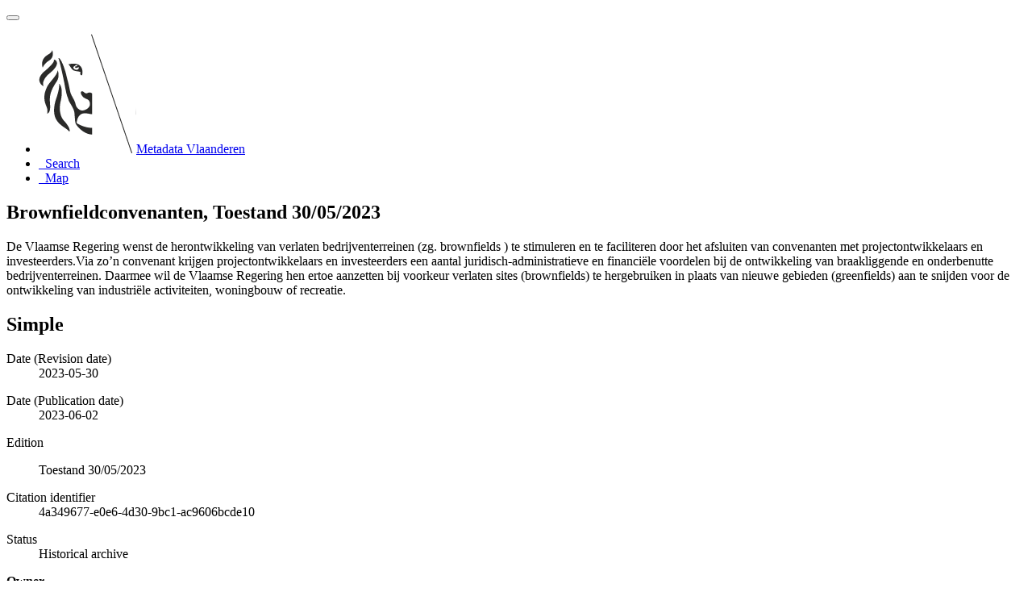

--- FILE ---
content_type: text/html;charset=utf-8
request_url: https://metadata.vlaanderen.be/srv/api/records/f73f7b29-1477-4016-be8e-e97f6c2c1c5e?language=all
body_size: 8157
content:
<!DOCTYPE html
  SYSTEM "html">
<html ng-app="gn_search_default" lang="" id="ng-app">
   <head>
      <title>Brownfieldconvenanten, Toestand 30/05/2023</title>
      <base href="https://metadata.vlaanderen.be/srv/eng/catalog.search"></base>
      <meta charset="utf-8"></meta>
      <meta name="viewport" content="initial-scale=1.0"></meta>
      <meta name="apple-mobile-web-app-capable" content="yes"></meta>
      <meta name="description"
            content="De Vlaamse Regering wenst de herontwikkeling van verlaten bedrijventerreinen (zg. brownfields ) te stimuleren en te faciliteren door het afsluiten van convenanten met projectontwikkelaars en investeerders.Via zo’n convenant krijgen projectontwikkelaars en investeerders een aantal juridisch-administratieve en financiële voordelen bij de ontwikkeling van braakliggende en onderbenutte bedrijventerreinen. Daarmee wil de Vlaamse Regering hen ertoe aanzetten bij voorkeur verlaten sites (brownfields) te hergebruiken in plaats van nieuwe gebieden (greenfields) aan te snijden voor de ontwikkeling van industriële activiteiten, woningbouw of recreatie."></meta>
      <meta name="keywords" content=""></meta>
      <meta property="og:title" content="Brownfieldconvenanten, Toestand 30/05/2023"></meta>
      <meta property="og:description"
            content="De Vlaamse Regering wenst de herontwikkeling van verlaten bedrijventerreinen (zg. brownfields ) te stimuleren en te faciliteren door het afsluiten van convenanten met projectontwikkelaars en investeerders.Via zo’n convenant krijgen projectontwikkelaars en investeerders een aantal juridisch-administratieve en financiële voordelen bij de ontwikkeling van braakliggende en onderbenutte bedrijventerreinen. Daarmee wil de Vlaamse Regering hen ertoe aanzetten bij voorkeur verlaten sites (brownfields) te hergebruiken in plaats van nieuwe gebieden (greenfields) aan te snijden voor de ontwikkeling van industriële activiteiten, woningbouw of recreatie."></meta>
      <meta property="og:site_name" content="Metadata Vlaanderen"></meta>
      <meta property="og:image"
            content="https://metadata.vlaanderen.be/srv/api/records/33ced40c-973f-4395-941b-39e89f0ecf0b/attachments/Brownfieldconvenanten_1486135916908.JPG"></meta>
      <meta name="twitter:card" content="summary"></meta>
      <meta name="twitter:image"
            content="https://metadata.vlaanderen.be/srv/api/records/33ced40c-973f-4395-941b-39e89f0ecf0b/attachments/Brownfieldconvenanten_1486135916908.JPG"></meta>
      <meta name="twitter:title" content="Brownfieldconvenanten, Toestand 30/05/2023"></meta>
      <meta name="twitter:description"
            content="De Vlaamse Regering wenst de herontwikkeling van verlaten bedrijventerreinen (zg. brownfields ) te stimuleren en te faciliteren door het afsluiten van convenanten met projectontwikkelaars en investeerders.Via zo’n convenant krijgen projectontwikkelaars en investeerders een aantal juridisch-administratieve en financiële voordelen bij de ontwikkeling van braakliggende en onderbenutte bedrijventerreinen. Daarmee wil de Vlaamse Regering hen ertoe aanzetten bij voorkeur verlaten sites (brownfields) te hergebruiken in plaats van nieuwe gebieden (greenfields) aan te snijden voor de ontwikkeling van industriële activiteiten, woningbouw of recreatie."></meta>
      <meta name="twitter:site" content="Metadata Vlaanderen"></meta>
      <link rel="canonical"
            href="https://metadata.vlaanderen.be/srv/api/records/f73f7b29-1477-4016-be8e-e97f6c2c1c5e"></link>
      <link rel="icon" sizes="16x16 32x32 48x48" type="image/png"
            href="/images/logos/favicon.png"></link>
      <link href="https://metadata.vlaanderen.be/srv/eng/rss.search?sortBy=changeDate"
            rel="alternate"
            type="application/rss+xml"
            title="Brownfieldconvenanten, Toestand 30/05/2023"></link>
      <link href="https://metadata.vlaanderen.be/srv/eng/portal.opensearch" rel="search"
            type="application/opensearchdescription+xml"
            title="Brownfieldconvenanten, Toestand 30/05/2023"></link>
      <link href="/static/gn_search_default.css?v=7919d763a5b4233e8cd4fe8e23986600b6f75ce3&amp;"
            rel="stylesheet"
            media="screen"></link>
      <link href="/static/gn_metadata_pdf.css?v=7919d763a5b4233e8cd4fe8e23986600b6f75ce3&amp;"
            rel="stylesheet"
            media="print"></link>
   </head>
   <body class="gn-nojs ">
      <div class="gn-full">
         <div class="navbar navbar-default gn-top-bar" role="navigation">
            <div class="container">
               <div class="navbar-header">
                  <button type="button" class="navbar-toggle collapsed" data-toggle="collapse"
                          data-target="#navbar"
                          title=""
                          aria-expanded="false"
                          aria-controls="navbar">
                     <span class="sr-only"></span>
                     <span class="icon-bar"></span>
                     <span class="icon-bar"></span>
                     <span class="icon-bar"></span>
                  </button>
               </div>
               <div id="navbar" class="navbar-collapse collapse">
                  <ul class="nav navbar-nav" id="topbar-left">
                     <li>
                        <a href="https://metadata.vlaanderen.be/srv/">
                           <img class="gn-logo" alt=""
                                src="https://metadata.vlaanderen.be/srv/../images/logos/c678d0fb-894d-403f-b146-4b96706a1a16.png"></img>Metadata Vlaanderen
                        </a>
                     </li>
                     <li>
                        <a title="Search"
                           href="https://metadata.vlaanderen.be/srv/all/catalog.search#/search"
                           onclick="location.href=('https://metadata.vlaanderen.be/srv/all/catalog.search#/search');return false;">
                           <i class="fa fa-fw fa-search hidden-sm"> </i>
                           <span>Search</span>
                        </a>
                     </li>
                     <li id="map-menu" class="hidden-nojs">
                        <a title="Map" href="https://metadata.vlaanderen.be/srv/all/catalog.search#/map">
                           <i class="fa fa-fw fa-globe hidden-sm"> </i>
                           <span>Map</span>
                        </a>
                     </li>
                  </ul>
               </div>
            </div>
         </div>
         <div class="container" role="main">
            <div class="container-fluid gn-metadata-view gn-schema-iso19139">
               <article id="f73f7b29-1477-4016-be8e-e97f6c2c1c5e"
                        class="gn-md-view gn-metadata-display">
                  <div class="row">
                     <div class="col-md-8">
                        <header>
                           <h1>
                              <i class="fa fa-fw gn-icon-dataset"></i>Brownfieldconvenanten, Toestand 30/05/2023
                           </h1>
                           <div class="gn-multilingual-field">
                              <ul class="nav nav-pills">
                                 <script src="https://metadata.vlaanderen.be/srv/../catalog/js/GnLandingPageLib.js?v=7919d763a5b4233e8cd4fe8e23986600b6f75ce3">&amp;nbsp;</script>
                                 <script type="text/javascript">
                                    window.onload = function() {
                                    document.getElementById('gn-default-lang-link').click();
                                    };
                                    
                                 </script>
                              </ul>
                           </div>
                           <div class="gn-abstract">
                              <p xmlns:xs="http://www.w3.org/2001/XMLSchema">De Vlaamse Regering wenst de herontwikkeling van verlaten bedrijventerreinen (zg. brownfields ) te stimuleren en te faciliteren
                                 door het afsluiten van convenanten met projectontwikkelaars en investeerders.Via zo’n convenant krijgen projectontwikkelaars
                                 en investeerders een aantal juridisch-administratieve en financiële voordelen bij de ontwikkeling van braakliggende en onderbenutte
                                 bedrijventerreinen. Daarmee wil de Vlaamse Regering hen ertoe aanzetten bij voorkeur verlaten sites (brownfields) te hergebruiken
                                 in plaats van nieuwe gebieden (greenfields) aan te snijden voor de ontwikkeling van industriële activiteiten, woningbouw of
                                 recreatie.
                              </p>
                           </div>
                           <script type="application/ld+json">
                              	{
                              		"@context": "http://schema.org/",
                              
                              "@type": "schema:Dataset",
                              
                              
                              		"@id": "https://metadata.vlaanderen.be/srv/api/records/f73f7b29-1477-4016-be8e-e97f6c2c1c5e",
                              		"includedInDataCatalog":[{"url":"https://metadata.vlaanderen.be/srv/search#","name":""}],
                              
                              "inLanguage":"dut",
                              
                              "name": "Brownfieldconvenanten, Toestand 30\/05\/2023",
                              
                              
                              
                              "alternateName": "",
                              
                              
                              "dateCreated": [
                              ],
                              "dateModified": [
                              
                              "2023-05-30"],
                              "datePublished": [
                              
                              "2023-06-02"],
                              		"thumbnailUrl": [
                              
                              "https://metadata.vlaanderen.be/srv/api/records/33ced40c-973f-4395-941b-39e89f0ecf0b/attachments/Brownfieldconvenanten_1486135916908.JPG"
                              ],
                              		"description": "De Vlaamse Regering wenst de herontwikkeling van verlaten bedrijventerreinen (zg. brownfields ) te stimuleren
                              en te faciliteren door het afsluiten van convenanten met projectontwikkelaars en investeerders.Via zo\u2019n convenant krijgen
                              projectontwikkelaars en investeerders een aantal juridisch-administratieve en financi\u00EBle voordelen bij de ontwikkeling
                              van braakliggende en onderbenutte bedrijventerreinen. Daarmee wil de Vlaamse Regering hen ertoe aanzetten bij voorkeur verlaten
                              sites (brownfields) te hergebruiken in plaats van nieuwe gebieden (greenfields) aan te snijden voor de ontwikkeling van industri\u00EBle
                              activiteiten, woningbouw of recreatie.",
                              
                              
                              
                              
                              
                              "version": "Toestand 30/05/2023",
                              
                              
                              
                              "keywords":[
                              "","Vlaams Gewest","Toegevoegd GDI-Vl","Geografische gegevens","Herbruikbaar","Kosteloos","Vlaamse Open data","brownfield","convenant","projectgebied","Milieu","Economie
                              en financi\u00EBn"
                              		],
                              
                              
                              
                              
                              "author": [],
                              "contributor": [],
                              "creator": [],
                              "provider" : [
                              {
                              
                              
                              "@id":"gis@vlaio.be",
                              "@type":"Organization"
                              
                              ,"name": "VLAIO (Agentschap Innoveren &amp; Ondernemen)"
                              ,"email": "gis@vlaio.be"
                              
                              ,"contactPoint": {
                              "@type" : "PostalAddress"
                              
                              ,"addressCountry": "Belgi\u00EB"
                              ,"addressLocality": "Brussel"
                              ,"postalCode": "1000"
                              ,"streetAddress": "Simon Bolivarlaan 17"
                              }
                              }
                              ],
                              "copyrightHolder": [
                              {
                              
                              
                              "@id":"gis@vlaio.be",
                              "@type":"Organization"
                              
                              ,"name": "VLAIO (Agentschap Innoveren &amp; Ondernemen)"
                              ,"email": "gis@vlaio.be"
                              
                              ,"contactPoint": {
                              "@type" : "PostalAddress"
                              
                              ,"addressCountry": "Belgi\u00EB"
                              ,"addressLocality": "Brussel"
                              ,"postalCode": "1000"
                              ,"streetAddress": "Simon Bolivarlaan 17"
                              }
                              }
                              ],
                              "user": [],
                              "sourceOrganization": [],
                              "publisher": []
                              
                              
                              
                              
                              
                              
                              ,"distribution": [
                              
                              {
                              "@type":"DataDownload",
                              "contentUrl":"https:\/\/download.vlaanderen.be\/catalogus?q=brownfieldconvenanten"
                              ,
                              "encodingFormat":"WWW:DOWNLOAD-1.0-http--download"
                              ,
                              "name": "Brownfieldconvenanten",
                              "description": ""
                              }
                              
                              ]
                              
                              ,"encodingFormat": [
                              "Esri Shape","GML"
                              ]
                              
                              
                              
                              ,"spatialCoverage": [
                              
                              {"@type":"Place",
                              "description": [
                              "Huidige begrenzing"
                              ],
                              "geo": [
                              
                              {"@type":"GeoShape",
                              "box": "50.67 2.53 51.51 5.92"
                              }
                              ]}]
                              
                              
                              
                              ,"temporalCoverage": ["2023-05-30/2023-06-29" ]
                              
                              ,"license":  [
                              "http://inspire.ec.europa.eu/metadata-codelist/LimitationsOnPublicAccess/noLimitations"
                              ,
                              {
                              "@type": "CreativeWork",
                              "name": "De gegevens zijn beschermd door het auteursrecht. Indien u een ander type van gebruik wil maken van de gegevens,
                              dan de hier vermelde, dient u zich te wenden tot de eigenaar van de gegevens."
                              }
                              ,
                              "https://data.vlaanderen.be/id/licentie/modellicentie-gratis-hergebruik/v1.0"
                              ,
                              "http://data.vlaanderen.be/id/licentie/Gebruik-van-geografische-gegevens-voor-publieke-taken-door-deelnemers-GDI-Vlaanderen/v1.0"
                              ,
                              "http://data.vlaanderen.be/id/licentie/Gebruik-van-geografische-gegevens-voor-publieke-taken-door-instanties-niet-deelnemers-GDI-Vlaanderen/v1.0"
                              ,
                              {
                              "@type": "CreativeWork",
                              "name": "Bronvermeldingsvoorschrift: \"Bron: VLAIO\""
                              }
                              ]
                              
                              
                              
                              	}
                              	
                           </script>
                           <div gn-related="md" data-user="user" data-layout="card" data-types="onlines"></div>
                        </header>
                        <div>
                           <div class="tab-content">
                              <div id="gn-tab-default" class="tab-pane active">
                                 <h1 class="hidden">Simple</h1>
                                 <div id="gn-view-d313883e7673" class="gn-tab-content">
                                    <dl class="gn-date">
                                       <dt>Date (Revision date)</dt>
                                       <dd>
                                          <span data-gn-humanize-time="2023-05-30">2023-05-30</span>
                                       </dd>
                                    </dl>
                                    <dl class="gn-date">
                                       <dt>Date (Publication date)</dt>
                                       <dd>
                                          <span data-gn-humanize-time="2023-06-02">2023-06-02</span>
                                       </dd>
                                    </dl>
                                    <dl>
                                       <dt>Edition</dt>
                                       <dd>
                                          <span>
                                             <p xmlns:xs="http://www.w3.org/2001/XMLSchema">Toestand 30/05/2023</p>
                                          </span>
                                       </dd>
                                    </dl>
                                    <dl class="gn-code">
                                       <dt>Citation identifier</dt>
                                       <dd>
                                          <span>4a349677-e0e6-4d30-9bc1-ac9606bcde10</span>
                                       </dd>
                                    </dl>
                                    <dl>
                                       <dt>Status</dt>
                                       <dd>
                                          <span title="Data has been stored in an offline storage facility">Historical archive</span>
                                       </dd>
                                    </dl>
                                    <div class="gn-contact">
                                       <strong>
                                          <span title="Party that owns the resource">Owner</span>
                                       </strong>
                                       <address>
                                          <i class="fa fa-fw fa-envelope"> </i>
                                          <a href="mailto:gis@vlaio.be">
                                             VLAIO (Agentschap Innoveren &amp; Ondernemen)
                                             
                                          </a>
                                          <br></br>
                                          <div>
                                             <i class="fa fa-fw fa-map-marker"></i>
                                             <span>Simon Bolivarlaan 17</span>,
                                             
                                             <span>Brussel</span>,
                                             
                                             <span>1000</span>,
                                             
                                             <span>België</span>
                                          </div>
                                          <i class="fa fa-fw fa-phone"></i>
                                          <a href="tel:+32(0)80020555">+32 (0)800 20 555</a>
                                          <br></br>
                                          <i class="fa fa-fw fa-link"></i>
                                          <a href="https://www.vlaio.be">https://www.vlaio.be</a>
                                       </address>
                                    </div>
                                    <dl class="gn-keyword">
                                       <dt>
                                          <a href="https://metadata.vlaanderen.be/id/GDI-Vlaanderen-Vlaamse-Administratieve-Eenheden">Vlaamse regio's</a>
                                       </dt>
                                       <dd>
                                          <div>
                                             <ul>
                                                <li>
                                                   <a href="https://metadata.vlaanderen.be/id/GDI-Vlaanderen-Vlaamse-Administratieve-Eenheden/Vlaams Gewest">Vlaams Gewest</a>
                                                </li>
                                             </ul>
                                          </div>
                                       </dd>
                                    </dl>
                                    <dl class="gn-keyword">
                                       <dt>
                                          <a href="https://metadata.vlaanderen.be/id/GDI-Vlaanderen-Trefwoorden">GDI-Vlaanderen Trefwoorden</a>
                                       </dt>
                                       <dd>
                                          <div>
                                             <ul>
                                                <li>
                                                   <a href="https://metadata.vlaanderen.be/id/GDI-Vlaanderen-Trefwoorden/TOEGEVOEGDGDIVL">Toegevoegd GDI-Vl</a>
                                                </li>
                                                <li>
                                                   <a href="https://metadata.vlaanderen.be/id/GDI-Vlaanderen-Trefwoorden/GEODATA">Geografische gegevens</a>
                                                </li>
                                                <li>
                                                   <a href="https://metadata.vlaanderen.be/id/GDI-Vlaanderen-Trefwoorden/HERBRUIKBAAR">Herbruikbaar</a>
                                                </li>
                                                <li>
                                                   <a href="https://metadata.vlaanderen.be/id/GDI-Vlaanderen-Trefwoorden/KOSTELOOS">Kosteloos</a>
                                                </li>
                                                <li>
                                                   <a href="https://metadata.vlaanderen.be/id/GDI-Vlaanderen-Trefwoorden/VLOPENDATA">Vlaamse Open data</a>
                                                </li>
                                             </ul>
                                          </div>
                                       </dd>
                                    </dl>
                                    <dl class="gn-keyword">
                                       <dt>Keywords</dt>
                                       <dd>
                                          <div>
                                             <ul>
                                                <li>
                                                   <span>
                                                      <p xmlns:xs="http://www.w3.org/2001/XMLSchema">brownfield</p>
                                                   </span>
                                                </li>
                                                <li>
                                                   <span>
                                                      <p xmlns:xs="http://www.w3.org/2001/XMLSchema">convenant</p>
                                                   </span>
                                                </li>
                                                <li>
                                                   <span>
                                                      <p xmlns:xs="http://www.w3.org/2001/XMLSchema">projectgebied</p>
                                                   </span>
                                                </li>
                                             </ul>
                                          </div>
                                       </dd>
                                    </dl>
                                    <dl class="gn-keyword">
                                       <dt>
                                          <a href="http://vocab.belgif.be/auth/datatheme">Data.gov.be themes</a>
                                       </dt>
                                       <dd>
                                          <div>
                                             <ul>
                                                <li>
                                                   <a href="http://vocab.belgif.be/auth/datatheme/ENVI">Milieu</a>
                                                </li>
                                                <li>
                                                   <a href="http://vocab.belgif.be/auth/datatheme/ECON">Economie en financiën</a>
                                                </li>
                                             </ul>
                                          </div>
                                       </dd>
                                    </dl>
                                    <div class="gn-contact">
                                       <strong>
                                          <span title="Party who uses the resource">User</span>
                                       </strong>
                                       <address>
                                          <i class="fa fa-fw fa-envelope"> </i>
                                          <a href="mailto:gis@vlaio.be">
                                             VLAIO (Agentschap Innoveren &amp; Ondernemen)
                                             
                                          </a>
                                          <br></br>
                                          <div>
                                             <i class="fa fa-fw fa-map-marker"></i>
                                             <span>Simon Bolivarlaan 17</span>,
                                             
                                             <span>Brussel</span>,
                                             
                                             <span>1000</span>,
                                             
                                             <span>België</span>
                                          </div>
                                          <i class="fa fa-fw fa-phone"></i>
                                          <a href="tel:+32(0)80020555">+32 (0)800 20 555</a>
                                          <br></br>
                                          <i class="fa fa-fw fa-fax"></i>
                                          <a href="tel:025533869">02 553 38 69</a>
                                          <br></br>
                                          <i class="fa fa-fw fa-link"></i>
                                          <a href="https://www.vlaio.be">https://www.vlaio.be</a>
                                       </address>
                                    </div>
                                    <dl>
                                       <dt>Use limitation</dt>
                                       <dd>
                                          <span>
                                             <p xmlns:xs="http://www.w3.org/2001/XMLSchema">Beperking(en) op de publieke toegang</p>
                                          </span>
                                       </dd>
                                    </dl>
                                    <dl>
                                       <dt>Access constraints</dt>
                                       <dd>
                                          <span title="Limitation not listed">Other restrictions</span>
                                       </dd>
                                    </dl>
                                    <dl>
                                       <dt>Other constraints</dt>
                                       <dd>
                                          <a href="http://inspire.ec.europa.eu/metadata-codelist/LimitationsOnPublicAccess/noLimitations">Geen beperkingen op de publieke toegang.</a>
                                       </dd>
                                    </dl>
                                    <dl>
                                       <dt>Use limitation</dt>
                                       <dd>
                                          <span>
                                             <p xmlns:xs="http://www.w3.org/2001/XMLSchema">Toegangs- en (her)gebruiksvoorwaarden</p>
                                          </span>
                                       </dd>
                                    </dl>
                                    <dl>
                                       <dt>Use constraints</dt>
                                       <dd>
                                          <span title="Limitation not listed">Other restrictions</span>
                                       </dd>
                                    </dl>
                                    <dl>
                                       <dt>Other constraints</dt>
                                       <dd>
                                          <span>
                                             <p xmlns:xs="http://www.w3.org/2001/XMLSchema">De gegevens zijn beschermd door het auteursrecht. Indien u een ander type van gebruik wil maken van de gegevens, dan de hier
                                                vermelde, dient u zich te wenden tot de eigenaar van de gegevens.
                                             </p>
                                          </span>
                                       </dd>
                                    </dl>
                                    <dl>
                                       <dt>Other constraints</dt>
                                       <dd>
                                          <a href="https://data.vlaanderen.be/id/licentie/modellicentie-gratis-hergebruik/v1.0">Modellicentie voor gratis hergebruik</a>
                                       </dd>
                                    </dl>
                                    <dl>
                                       <dt>Other constraints</dt>
                                       <dd>
                                          <a href="http://data.vlaanderen.be/id/licentie/Gebruik-van-geografische-gegevens-voor-publieke-taken-door-deelnemers-GDI-Vlaanderen/v1.0">Gebruik voor taken van algemeen belang, van geografische gegevensbronnen toegevoegd aan de GDI, door deelnemers aan GDI-Vlaanderen</a>
                                       </dd>
                                    </dl>
                                    <dl>
                                       <dt>Other constraints</dt>
                                       <dd>
                                          <a href="http://data.vlaanderen.be/id/licentie/Gebruik-van-geografische-gegevens-voor-publieke-taken-door-instanties-niet-deelnemers-GDI-Vlaanderen/v1.0">Gebruik voor taken van algemeen belang, van geografische gegevensbronnen toegevoegd aan de GDI, door instanties die geen deelnemer
                                             zijn aan GDI-Vlaanderen
                                          </a>
                                       </dd>
                                    </dl>
                                    <dl>
                                       <dt>Other constraints</dt>
                                       <dd>
                                          <span>
                                             <p xmlns:xs="http://www.w3.org/2001/XMLSchema">Bronvermeldingsvoorschrift: "Bron: VLAIO"</p>
                                          </span>
                                       </dd>
                                    </dl>
                                    <dl class="gn-date">
                                       <dt>Date</dt>
                                       <dd></dd>
                                    </dl>
                                    <dl>
                                       <dt>Spatial representation type</dt>
                                       <dd>
                                          <span title="Vector data is used to represent geographic data">Vector</span>
                                       </dd>
                                    </dl>
                                    <dl>
                                       <dt>Denominator</dt>
                                       <dd>10000</dd>
                                    </dl>
                                    <dl>
                                       <dt>Language</dt>
                                       <dd>Nederlands; Vlaams</dd>
                                    </dl>
                                    <dl>
                                       <dt>Character set</dt>
                                       <dd>
                                          <span title="ISO/IEC 8859-1, Information technology - 8-bit single byte coded graphic&#xA;        character sets - Part 1 : Latin alphabet No.1&#xA;      ">8859 Part 1</span>
                                       </dd>
                                    </dl>
                                    <dl class="gn-date">
                                       <dt>Topic category</dt>
                                       <dd>
                                          <ul>
                                             <li>
                                                <span title="Environmental resources, protection and conservation. Examples: environmental&#xA;        pollution, waste storage and treatment, environmental impact assessment, monitoring&#xA;        environmental risk, nature reserves, landscape&#xA;      ">Environment</span>
                                             </li>
                                             <li>
                                                <span title="Economic activities, conditions and employment. Examples: production, labour,&#xA;        revenue, commerce, industry, tourism and ecotourism, forestry, fisheries, commercial or&#xA;        subsistence hunting, exploration and exploitation of resources such as minerals, oil and&#xA;        gas&#xA;      ">Economy</span>
                                             </li>
                                          </ul>
                                       </dd>
                                    </dl>
                                    <dl>
                                       <dt>Description</dt>
                                       <dd>
                                          <span>
                                             <p xmlns:xs="http://www.w3.org/2001/XMLSchema">Huidige begrenzing</p>
                                          </span>
                                       </dd>
                                    </dl>
                                    <div class="thumbnail extent">
                                       <div class="input-group coord coord-north">
                                          <input type="text" class="form-control" aria-label="north" value="51.51" readonly=""></input>
                                          <span class="input-group-addon">N</span>
                                       </div>
                                       <div class="input-group coord coord-south">
                                          <input type="text" class="form-control" aria-label="south" value="50.67" readonly=""></input>
                                          <span class="input-group-addon">S</span>
                                       </div>
                                       <div class="input-group coord coord-east">
                                          <input type="text" class="form-control" aria-label="east" value="5.92" readonly=""></input>
                                          <span class="input-group-addon">E</span>
                                       </div>
                                       <div class="input-group coord coord-west">
                                          <input type="text" class="form-control" aria-label="west" value="2.53" readonly=""></input>
                                          <span class="input-group-addon">W</span>
                                       </div>
                                       <img class="gn-img-extent" alt="thumbnail"
                                            src="https://metadata.vlaanderen.be/srv/api/regions/geom.png?geomsrs=EPSG:4326&amp;geom=POLYGON((5.92%2050.67,5.92%2051.51,2.53%2051.51,2.53%2050.67,5.92%2050.67))"></img>
                                    </div>
                                    <br></br>
                                    <br></br>
                                    <dl>
                                       <dt>Begin date</dt>
                                       <dd>2023-05-30</dd>
                                    </dl>
                                    <dl>
                                       <dt>End date</dt>
                                       <dd>2023-06-29</dd>
                                    </dl>
                                    <div class="entry name">
                                       <h2>Vertical extent</h2>
                                       <div class="target">
                                          <div class="entry name">
                                             <h2>Vertical CS</h2>
                                             <div class="target">
                                                No information provided.
                                                
                                             </div>
                                          </div>
                                          <div class="entry name">
                                             <h2>Vertical datum</h2>
                                             <div class="target">
                                                No information provided.
                                                
                                             </div>
                                          </div>
                                       </div>
                                    </div>
                                    <dl>
                                       <dt>Supplemental Information</dt>
                                       <dd>
                                          <span>
                                             <p xmlns:xs="http://www.w3.org/2001/XMLSchema">Meldingen van fouten in de data kunnen op volgend e-mailadres doorgegeven worden: 
                                                <a href="mailto:info@vlaio.be">info@vlaio.be</a>
                                             </p>
                                          </span>
                                       </dd>
                                    </dl>
                                 </div>
                                 <div id="gn-view-d313883e7675" class="gn-tab-content">
                                    <dl>
                                       <dt>Unique resource identifier</dt>
                                       <dd>
                                          <a href="https://www.opengis.net/def/crs/EPSG/0/31370">Belge 1972 / Belgian Lambert 72</a>
                                       </dd>
                                    </dl>
                                 </div>
                                 <div id="gn-view-d313883e7677" class="gn-tab-content"></div>
                                 <div id="gn-view-d313883e7679" class="gn-tab-content">
                                    <dl class="gn-table">
                                       <dt>Distribution format</dt>
                                       <dd>
                                          <table class="table">
                                             <thead>
                                                <tr>
                                                   <th>Name</th>
                                                   <th>Version</th>
                                                </tr>
                                             </thead>
                                             <tbody>
                                                <tr>
                                                   <td>
                                                      <a href="http://publications.europa.eu/resource/authority/file-type/SHP">Esri Shape</a>
                                                   </td>
                                                   <td>
                                                      <span></span>
                                                   </td>
                                                </tr>
                                                <tr>
                                                   <td>
                                                      <a href="http://publications.europa.eu/resource/authority/file-type/GML">GML</a>
                                                   </td>
                                                   <td>
                                                      <span></span>
                                                   </td>
                                                </tr>
                                             </tbody>
                                          </table>
                                       </dd>
                                    </dl>
                                    <div class="entry name">
                                       <h2>Distributor</h2>
                                       <div class="target">
                                          <div class="gn-contact">
                                             <strong>
                                                <span title="Party who distributes the resource">Distributor</span>
                                             </strong>
                                             <address>
                                                <i class="fa fa-fw fa-envelope"> </i>
                                                <a href="mailto:digitaal.vlaanderen@vlaanderen.be">
                                                   agentschap Digitaal Vlaanderen
                                                   - 
                                                   <span>Helpdesk Digitaal Vlaanderen</span>
                                                </a>
                                                <br></br>
                                                <div>
                                                   <i class="fa fa-fw fa-map-marker"></i>
                                                   <span>Havenlaan 88</span>,
                                                   
                                                   <span>Brussel</span>,
                                                   
                                                   <span>1000</span>,
                                                   
                                                   <span>België</span>
                                                </div>
                                                <i class="fa fa-fw fa-phone"></i>
                                                <a href="tel:+32(0)92761500">+32 (0)9 276 15 00</a>
                                                <br></br>
                                                <i class="fa fa-fw fa-link"></i>
                                                <a href="https://www.vlaanderen.be/digitaal-vlaanderen">https://www.vlaanderen.be/digitaal-vlaanderen</a>
                                             </address>
                                          </div>
                                          <dl>
                                             <dt>Fees</dt>
                                             <dd>
                                                <span>
                                                   <p xmlns:xs="http://www.w3.org/2001/XMLSchema">Gratis</p>
                                                </span>
                                             </dd>
                                          </dl>
                                          <dl>
                                             <dt>Ordering instructions</dt>
                                             <dd>
                                                <span>
                                                   <p xmlns:xs="http://www.w3.org/2001/XMLSchema">Bestellen bij Informatie Vlaanderen via de downloadtoepassing (
                                                      <a href="https://download.vlaanderen.be">https://download.vlaanderen.be</a>)
                                                   </p>
                                                </span>
                                             </dd>
                                          </dl>
                                       </div>
                                    </div>
                                    <div class="entry name">
                                       <h2>Digital transfer options</h2>
                                       <div class="target">
                                          <dl>
                                             <dt>Units of distribution</dt>
                                             <dd>
                                                <span>
                                                   <p xmlns:xs="http://www.w3.org/2001/XMLSchema">Vlaams Gewest</p>
                                                </span>
                                             </dd>
                                          </dl>
                                          <dl>
                                             <dt>Transfer size</dt>
                                             <dd>0</dd>
                                          </dl>
                                          <dl class="gn-link">
                                             <dt>OnLine resource</dt>
                                             <dd>
                                                <a href="https://download.vlaanderen.be/catalogus?q=brownfieldconvenanten"
                                                   title="Brownfieldconvenanten">
                                                   <span>Brownfieldconvenanten</span>
                                                </a>
                                                (
                                                <span>
                                                   <span>WWW:DOWNLOAD-1.0-http--download</span>
                                                </span>)
                                             </dd>
                                          </dl>
                                          <dl>
                                             <dt>Name</dt>
                                             <dd>
                                                <span title="Direct computer linkage">Online</span>
                                             </dd>
                                          </dl>
                                       </div>
                                    </div>
                                 </div>
                                 <div id="gn-view-d313883e7682" class="gn-tab-content">
                                    <dl>
                                       <dt>Hierarchy level</dt>
                                       <dd>
                                          <span title="Information applies to the dataset">Dataset</span>
                                       </dd>
                                    </dl>
                                    <dl>
                                       <dt>Statement</dt>
                                       <dd>
                                          <span>
                                             <p xmlns:xs="http://www.w3.org/2001/XMLSchema">De dataset brownfieldconvenanten bevat de effectieve contouren van de projectgebieden zoals beschreven en/of aangeduid in
                                                de aanvraagdossiers tot convenant en werden ingetekend op basis van de meest recente luchtfoto's en afgestemd op het GRB -
                                                administratief perceel.Overlappingen kunnen voorkomen in de downloadbare dataset. Zowel geactiveerde, als onontvankelijke
                                                verklaarde convenanten kunnen voor eenzelfde site voorkomen.
                                             </p>
                                          </span>
                                       </dd>
                                    </dl>
                                    <dl>
                                       <dt>Description</dt>
                                       <dd>
                                          <span>
                                             <p xmlns:xs="http://www.w3.org/2001/XMLSchema">De dataset brownfieldconvenanten bevat de effectieve contouren van de projectgebieden zoals beschreven en/of aangeduid in
                                                de aanvraagdossiers tot convenant en werden ingetekend op basis van de meest recente luchtfoto's en afgestemd op het GRB -
                                                administratief perceel
                                             </p>
                                          </span>
                                       </dd>
                                    </dl>
                                    <dl>
                                       <dt>Description</dt>
                                       <dd>
                                          <span>
                                             <p xmlns:xs="http://www.w3.org/2001/XMLSchema">manuele intekening</p>
                                          </span>
                                       </dd>
                                    </dl>
                                    <div class="gn-contact">
                                       <strong>
                                          <span title="Key party responsible for gathering information and conducting&#xA;        research&#xA;      ">Principal investigator</span>
                                       </strong>
                                       <address>
                                          <i class="fa fa-fw fa-envelope"> </i>
                                          <a href="mailto:info@vlaio.be">
                                             <span>VLAIO (Agentschap Innoveren &amp; Ondernemen)</span>
                                          </a>
                                          <br></br>
                                          <div>
                                             <i class="fa fa-fw fa-map-marker"></i>
                                             <span>Koning Albert II-laan 15 bus 331</span>,
                                             
                                             <span>Brussel</span>,
                                             
                                             <span>1210</span>,
                                             
                                             <span>België</span>
                                          </div>
                                          <i class="fa fa-fw fa-phone"></i>
                                          <a href="tel:+3280020555">+32 800 20 555</a>
                                          <br></br>
                                          <i class="fa fa-fw fa-link"></i>
                                          <a href="http://www.vlaio.be">http://www.vlaio.be</a>
                                       </address>
                                    </div>
                                 </div>
                                 <div id="gn-view-d313883e7684" class="gn-tab-content">
                                    <dl>
                                       <dt>Included with dataset</dt>
                                       <dd>Yes</dd>
                                    </dl>
                                    <dl class="gn-md-associated-resources">
                                       <dt>Feature catalogue citation</dt>
                                       <dd>
                                          <ul>
                                             <li>
                                                <a data-gn-api-link=""
                                                   href="https://metadata.vlaanderen.be/srv/api/records/c841dace-8878-46e5-989d-8e2b4d0d1ab9">
                                                   <i class="fa fa-fw fa-link"></i>
                                                   <span>Brownfieldconvenanten</span>
                                                </a>
                                             </li>
                                          </ul>
                                       </dd>
                                    </dl>
                                 </div>
                                 <div id="gn-section-d313883e7686" class="gn-tab-content">
                                    <h2>Meta-metadata</h2>
                                    <dl>
                                       <dt>File identifier</dt>
                                       <dd>f73f7b29-1477-4016-be8e-e97f6c2c1c5e
                                          <a class="btn btn-default"
                                             href="https://metadata.vlaanderen.be/srv/api/records/f73f7b29-1477-4016-be8e-e97f6c2c1c5e/formatters/xml">
                                             <i class="fa fa-fw fa-file-code-o"></i>
                                             <span>XML</span>
                                          </a>
                                       </dd>
                                    </dl>
                                    <dl>
                                       <dt>Metadata language</dt>
                                       <dd>Nederlands; Vlaams</dd>
                                    </dl>
                                    <dl>
                                       <dt>Character set</dt>
                                       <dd>
                                          <span title="8-bit variable size UCS Transfer Format, based on ISO/IEC 10646">UTF8</span>
                                       </dd>
                                    </dl>
                                    <dl>
                                       <dt>Parent identifier</dt>
                                       <dd>
                                          <span>
                                             <a href="https://metadata.vlaanderen.be/srv/api/records/055d7494-936b-4612-a512-e0f5e1e06dd8">
                                                <i class="fa fa-fw fa-link"></i>Brownfieldconvenanten
                                             </a>
                                             <p xmlns:xs="http://www.w3.org/2001/XMLSchema">055d7494-936b-4612-a512-e0f5e1e06dd8</p>
                                          </span>
                                       </dd>
                                    </dl>
                                    <dl>
                                       <dt>Hierarchy level</dt>
                                       <dd>
                                          <span title="Information applies to the dataset">Dataset</span>
                                       </dd>
                                    </dl>
                                    <dl>
                                       <dt>Hierarchy level name</dt>
                                       <dd>
                                          <span>
                                             <p xmlns:xs="http://www.w3.org/2001/XMLSchema">Dataset</p>
                                          </span>
                                       </dd>
                                    </dl>
                                    <dl>
                                       <dt>Date stamp</dt>
                                       <dd>
                                          <span data-gn-humanize-time="2025-11-18">2025-11-18</span>
                                       </dd>
                                    </dl>
                                    <dl>
                                       <dt>Metadata standard name</dt>
                                       <dd>
                                          <span>
                                             <p xmlns:xs="http://www.w3.org/2001/XMLSchema">ISO 19115/2003/Cor.1:2006/INSPIRE-TG2.0</p>
                                          </span>
                                       </dd>
                                    </dl>
                                    <dl>
                                       <dt>Metadata standard version</dt>
                                       <dd>
                                          <span>
                                             <p xmlns:xs="http://www.w3.org/2001/XMLSchema">GDI-Vlaanderen Best Practices - versie 2.0</p>
                                          </span>
                                       </dd>
                                    </dl>
                                    <div class="gn-contact">
                                       <strong>
                                          <span title="Party who can be contacted for acquiring knowledge about or acquisition of the&#xA;        resource&#xA;      ">Point of contact</span>
                                       </strong>
                                       <address>
                                          <i class="fa fa-fw fa-envelope"> </i>
                                          <a href="mailto:gis@vlaio.be">
                                             VLAIO (Agentschap Innoveren &amp; Ondernemen)
                                             - 
                                             <span>Agentschap Innoveren &amp; Ondernemen - GIS dienst</span>
                                          </a>
                                          <br></br>
                                          <div>
                                             <i class="fa fa-fw fa-map-marker"></i>
                                             <span>Simon Bolivarlaan 17</span>,
                                             
                                             <span>Brussel</span>,
                                             
                                             <span>1000</span>,
                                             
                                             <span>België</span>
                                          </div>
                                          <i class="fa fa-fw fa-phone"></i>
                                          <a href="tel:+32(0)80020555">+32 (0)800 20 555</a>
                                          <br></br>
                                          <i class="fa fa-fw fa-link"></i>
                                          <a href="https://www.vlaio.be">https://www.vlaio.be</a>
                                       </address>
                                    </div> 
                                    
                                 </div> 
                                 
                              </div>
                           </div>
                        </div>
                     </div>
                     <div class="gn-md-side gn-md-side-advanced col-md-4">
                        <section class="gn-md-side-overview">
                           <h2>
                              <i class="fa fa-fw fa-image"></i>
                              <span>Overviews</span>
                           </h2>
                           <div>
                              <img data-gn-img-modal="md" class="gn-img-thumbnail" alt="overview"
                                   src="https://metadata.vlaanderen.be/srv/api/records/33ced40c-973f-4395-941b-39e89f0ecf0b/attachments/Brownfieldconvenanten_1486135916908.JPG"
                                   onerror="this.onerror=null; $('.gn-md-side-overview').hide();"></img>
                              <div class="gn-img-thumbnail-caption">Voorbeeldweergave</div>
                           </div>
                        </section>
                        <section class="gn-md-side-extent">
                           <h2>
                              <i class="fa fa-fw fa-map-marker"></i>
                              <span>Spatial extent</span>
                           </h2>
                           <div class="thumbnail extent">
                              <img class="gn-img-extent" alt="thumbnail"
                                   src="https://metadata.vlaanderen.be/srv/api/regions/geom.png?geomsrs=EPSG:4326&amp;geom=GEOMETRYCOLLECTION(POLYGON((5.92%2050.67,5.92%2051.51,2.53%2051.51,2.53%2050.67,5.92%2050.67)))"></img>
                           </div>
                        </section>
                        <section class="gn-md-side-social">
                           <h2>
                              <i class="fa fa-fw fa-tag"></i>
                              <span>Keywords</span>
                           </h2>Data.gov.be themes
                           <br></br>
                           <a class="btn btn-default btn-xs"
                              href="#/search?query_string=%7B&#34;tag.\\*&#34;:%7B&#34;Economie en financi%C3%ABn&#34;:true%7D%7D">
                              <tag thesaurus="Data.gov.be themes">Economie en financiën</tag>
                           </a>
                           <a class="btn btn-default btn-xs"
                              href="#/search?query_string=%7B&#34;tag.\\*&#34;:%7B&#34;Milieu&#34;:true%7D%7D">
                              <tag thesaurus="Data.gov.be themes">Milieu</tag>
                           </a>
                           <hr></hr>GDI-Vlaanderen Trefwoorden
                           <br></br>
                           <a class="btn btn-default btn-xs"
                              href="#/search?query_string=%7B&#34;tag.\\*&#34;:%7B&#34;Geografische gegevens&#34;:true%7D%7D">
                              <tag thesaurus="GDI-Vlaanderen Trefwoorden">Geografische gegevens</tag>
                           </a>
                           <a class="btn btn-default btn-xs"
                              href="#/search?query_string=%7B&#34;tag.\\*&#34;:%7B&#34;Herbruikbaar&#34;:true%7D%7D">
                              <tag thesaurus="GDI-Vlaanderen Trefwoorden">Herbruikbaar</tag>
                           </a>
                           <a class="btn btn-default btn-xs"
                              href="#/search?query_string=%7B&#34;tag.\\*&#34;:%7B&#34;Kosteloos&#34;:true%7D%7D">
                              <tag thesaurus="GDI-Vlaanderen Trefwoorden">Kosteloos</tag>
                           </a>
                           <a class="btn btn-default btn-xs"
                              href="#/search?query_string=%7B&#34;tag.\\*&#34;:%7B&#34;Toegevoegd GDI-Vl&#34;:true%7D%7D">
                              <tag thesaurus="GDI-Vlaanderen Trefwoorden">Toegevoegd GDI-Vl</tag>
                           </a>
                           <a class="btn btn-default btn-xs"
                              href="#/search?query_string=%7B&#34;tag.\\*&#34;:%7B&#34;Vlaamse Open data&#34;:true%7D%7D">
                              <tag thesaurus="GDI-Vlaanderen Trefwoorden">Vlaamse Open data</tag>
                           </a>
                        </section>
                        <br></br>
                        <section class="gn-md-side-providedby">
                           <h2>
                              <i class="fa fa-fw fa-cog"></i>
                              <span>Provided by</span>
                           </h2>
                           <img class="gn-source-logo" alt="logo"
                                src="https://metadata.vlaanderen.be/srv/../images/logos/c678d0fb-894d-403f-b146-4b96706a1a16.png"></img>
                        </section>
                        <section class="gn-md-side-access">
                           <a class="btn btn-block btn-primary"
                              href="https://metadata.vlaanderen.be/srv/dut/catalog.search#/metadata/f73f7b29-1477-4016-be8e-e97f6c2c1c5e">
                              <i class="fa fa-fw fa-link"></i>Access to the catalogue
                           </a>
                           <div class="hidden-xs hidden-sm">Read here the full details and access to the data.</div>
                        </section>
                     </div>
                  </div>
                  <footer></footer>
               </article>
               <br></br>
               <br></br>
            </div>
         </div>
         <div class="navbar navbar-default gn-bottom-bar" role="navigation">
            <ul class="nav navbar-nav">
               <li class="gn-footer-text"></li>
               <li>
                  <a href="http://geonetwork-opensource.org/">
                     <i class="fa fa-fw"> </i>
                     <span>About</span>
                  </a>
               </li>
               <li class="hidden-sm">
                  <a href="https://github.com/geonetwork/core-geonetwork">
                     <i class="fa fa-github"> </i>
                     <span>Github</span>
                  </a>
               </li>
               <li>
                  <a href="/doc/api" title="Learn how to use the catalog REST API."> </a>
               </li>
            </ul>
         </div>
      </div>
   </body>
</html>